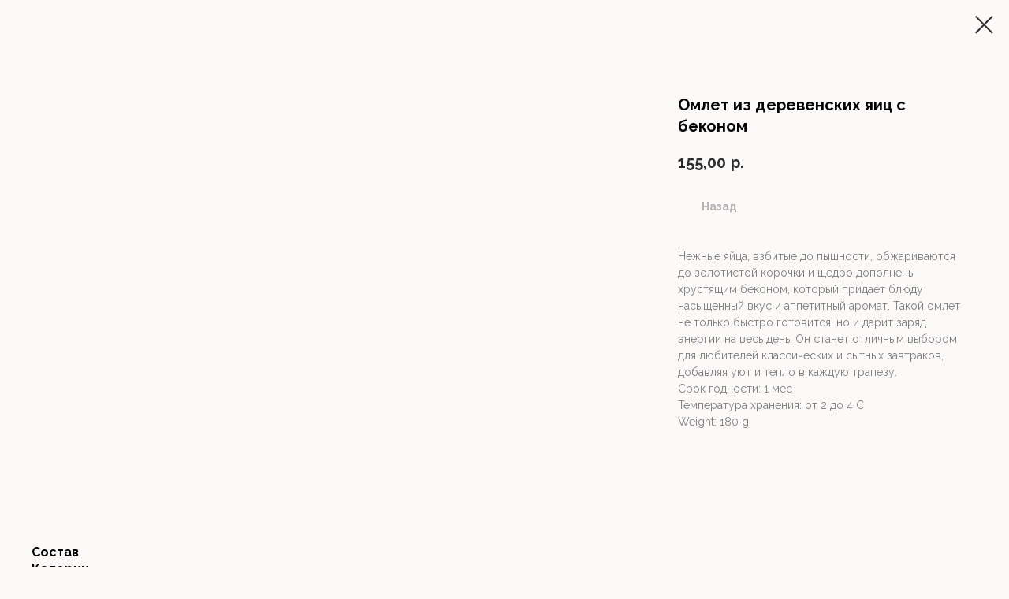

--- FILE ---
content_type: text/html; charset=UTF-8
request_url: https://trigusya.ru/catalog/tproduct/340622491-598368190861-omlet-iz-derevenskih-yaits-s-bekonom
body_size: 11643
content:
<!DOCTYPE html> <html> <head> <meta charset="utf-8" /> <meta http-equiv="Content-Type" content="text/html; charset=utf-8" /> <meta name="viewport" content="width=device-width, initial-scale=1.0" /> <!--metatextblock-->
<title>Омлет из деревенских яиц с беконом</title>
<meta name="description" content="Сытное и ароматное блюдо, идеально подходящее для завтрака.">
<meta name="keywords" content="">
<meta property="og:title" content="Омлет из деревенских яиц с беконом" />
<meta property="og:description" content="Сытное и ароматное блюдо, идеально подходящее для завтрака." />
<meta property="og:type" content="website" />
<meta property="og:url" content="https://trigusya.ru/catalog/tproduct/340622491-598368190861-omlet-iz-derevenskih-yaits-s-bekonom" />
<meta property="og:image" content="https://static.tildacdn.com/stor3032-3636-4861-b465-323939346230/68190741.jpg" />
<link rel="canonical" href="https://trigusya.ru/catalog/tproduct/340622491-598368190861-omlet-iz-derevenskih-yaits-s-bekonom" />
<!--/metatextblock--> <meta name="format-detection" content="telephone=no" /> <meta http-equiv="x-dns-prefetch-control" content="on"> <link rel="dns-prefetch" href="https://ws.tildacdn.com"> <link rel="dns-prefetch" href="https://static.tildacdn.com"> <link rel="shortcut icon" href="https://static.tildacdn.com/tild6639-3631-4536-a233-376661323435/favicon.ico" type="image/x-icon" /> <link rel="apple-touch-icon" href="https://static.tildacdn.com/tild6330-6665-4631-b639-653961333437/122137407_3559207424.png"> <link rel="apple-touch-icon" sizes="76x76" href="https://static.tildacdn.com/tild6330-6665-4631-b639-653961333437/122137407_3559207424.png"> <link rel="apple-touch-icon" sizes="152x152" href="https://static.tildacdn.com/tild6330-6665-4631-b639-653961333437/122137407_3559207424.png"> <link rel="apple-touch-startup-image" href="https://static.tildacdn.com/tild6330-6665-4631-b639-653961333437/122137407_3559207424.png"> <meta name="msapplication-TileColor" content="#000000"> <meta name="msapplication-TileImage" content="https://static.tildacdn.com/tild3963-3735-4036-b466-313339343164/122137407_3559207424.png"> <!-- Assets --> <script src="https://neo.tildacdn.com/js/tilda-fallback-1.0.min.js" async charset="utf-8"></script> <link rel="stylesheet" href="https://static.tildacdn.com/css/tilda-grid-3.0.min.css" type="text/css" media="all" onerror="this.loaderr='y';"/> <link rel="stylesheet" href="https://static.tildacdn.com/ws/project4380127/tilda-blocks-page21091545.min.css?t=1763451470" type="text/css" media="all" onerror="this.loaderr='y';" /> <link rel="preconnect" href="https://fonts.gstatic.com"> <link href="https://fonts.googleapis.com/css2?family=Raleway:wght@300;400;500;600;700&subset=latin,cyrillic" rel="stylesheet"> <link rel="stylesheet" href="https://static.tildacdn.com/css/tilda-popup-1.1.min.css" type="text/css" media="print" onload="this.media='all';" onerror="this.loaderr='y';" /> <noscript><link rel="stylesheet" href="https://static.tildacdn.com/css/tilda-popup-1.1.min.css" type="text/css" media="all" /></noscript> <link rel="stylesheet" href="https://static.tildacdn.com/css/tilda-slds-1.4.min.css" type="text/css" media="print" onload="this.media='all';" onerror="this.loaderr='y';" /> <noscript><link rel="stylesheet" href="https://static.tildacdn.com/css/tilda-slds-1.4.min.css" type="text/css" media="all" /></noscript> <link rel="stylesheet" href="https://static.tildacdn.com/css/tilda-catalog-1.1.min.css" type="text/css" media="print" onload="this.media='all';" onerror="this.loaderr='y';" /> <noscript><link rel="stylesheet" href="https://static.tildacdn.com/css/tilda-catalog-1.1.min.css" type="text/css" media="all" /></noscript> <link rel="stylesheet" href="https://static.tildacdn.com/css/tilda-forms-1.0.min.css" type="text/css" media="all" onerror="this.loaderr='y';" /> <link rel="stylesheet" href="https://static.tildacdn.com/css/tilda-cart-1.0.min.css" type="text/css" media="all" onerror="this.loaderr='y';" /> <link rel="stylesheet" href="https://static.tildacdn.com/css/tilda-menu-widgeticons-1.0.min.css" type="text/css" media="all" onerror="this.loaderr='y';" /> <link rel="stylesheet" href="https://static.tildacdn.com/css/tilda-cover-1.0.min.css" type="text/css" media="all" onerror="this.loaderr='y';" /> <link rel="stylesheet" href="https://static.tildacdn.com/css/tilda-zoom-2.0.min.css" type="text/css" media="print" onload="this.media='all';" onerror="this.loaderr='y';" /> <noscript><link rel="stylesheet" href="https://static.tildacdn.com/css/tilda-zoom-2.0.min.css" type="text/css" media="all" /></noscript> <script nomodule src="https://static.tildacdn.com/js/tilda-polyfill-1.0.min.js" charset="utf-8"></script> <script type="text/javascript">function t_onReady(func) {if(document.readyState!='loading') {func();} else {document.addEventListener('DOMContentLoaded',func);}}
function t_onFuncLoad(funcName,okFunc,time) {if(typeof window[funcName]==='function') {okFunc();} else {setTimeout(function() {t_onFuncLoad(funcName,okFunc,time);},(time||100));}}function t_throttle(fn,threshhold,scope) {return function() {fn.apply(scope||this,arguments);};}function t396_initialScale(t){var e=document.getElementById("rec"+t);if(e){var i=e.querySelector(".t396__artboard");if(i){window.tn_scale_initial_window_width||(window.tn_scale_initial_window_width=document.documentElement.clientWidth);var a=window.tn_scale_initial_window_width,r=[],n,l=i.getAttribute("data-artboard-screens");if(l){l=l.split(",");for(var o=0;o<l.length;o++)r[o]=parseInt(l[o],10)}else r=[320,480,640,960,1200];for(var o=0;o<r.length;o++){var d=r[o];a>=d&&(n=d)}var _="edit"===window.allrecords.getAttribute("data-tilda-mode"),c="center"===t396_getFieldValue(i,"valign",n,r),s="grid"===t396_getFieldValue(i,"upscale",n,r),w=t396_getFieldValue(i,"height_vh",n,r),g=t396_getFieldValue(i,"height",n,r),u=!!window.opr&&!!window.opr.addons||!!window.opera||-1!==navigator.userAgent.indexOf(" OPR/");if(!_&&c&&!s&&!w&&g&&!u){var h=parseFloat((a/n).toFixed(3)),f=[i,i.querySelector(".t396__carrier"),i.querySelector(".t396__filter")],v=Math.floor(parseInt(g,10)*h)+"px",p;i.style.setProperty("--initial-scale-height",v);for(var o=0;o<f.length;o++)f[o].style.setProperty("height","var(--initial-scale-height)");t396_scaleInitial__getElementsToScale(i).forEach((function(t){t.style.zoom=h}))}}}}function t396_scaleInitial__getElementsToScale(t){return t?Array.prototype.slice.call(t.children).filter((function(t){return t&&(t.classList.contains("t396__elem")||t.classList.contains("t396__group"))})):[]}function t396_getFieldValue(t,e,i,a){var r,n=a[a.length-1];if(!(r=i===n?t.getAttribute("data-artboard-"+e):t.getAttribute("data-artboard-"+e+"-res-"+i)))for(var l=0;l<a.length;l++){var o=a[l];if(!(o<=i)&&(r=o===n?t.getAttribute("data-artboard-"+e):t.getAttribute("data-artboard-"+e+"-res-"+o)))break}return r}window.TN_SCALE_INITIAL_VER="1.0",window.tn_scale_initial_window_width=null;</script> <script src="https://static.tildacdn.com/js/jquery-1.10.2.min.js" charset="utf-8" onerror="this.loaderr='y';"></script> <script src="https://static.tildacdn.com/js/tilda-scripts-3.0.min.js" charset="utf-8" defer onerror="this.loaderr='y';"></script> <script src="https://static.tildacdn.com/ws/project4380127/tilda-blocks-page21091545.min.js?t=1763451470" charset="utf-8" onerror="this.loaderr='y';"></script> <script src="https://static.tildacdn.com/js/tilda-lazyload-1.0.min.js" charset="utf-8" async onerror="this.loaderr='y';"></script> <script src="https://static.tildacdn.com/js/tilda-zero-1.1.min.js" charset="utf-8" async onerror="this.loaderr='y';"></script> <script src="https://static.tildacdn.com/js/hammer.min.js" charset="utf-8" async onerror="this.loaderr='y';"></script> <script src="https://static.tildacdn.com/js/tilda-slds-1.4.min.js" charset="utf-8" async onerror="this.loaderr='y';"></script> <script src="https://static.tildacdn.com/js/tilda-products-1.0.min.js" charset="utf-8" async onerror="this.loaderr='y';"></script> <script src="https://static.tildacdn.com/js/tilda-catalog-1.1.min.js" charset="utf-8" async onerror="this.loaderr='y';"></script> <script src="https://static.tildacdn.com/js/tilda-forms-1.0.min.js" charset="utf-8" async onerror="this.loaderr='y';"></script> <script src="https://static.tildacdn.com/js/tilda-cart-1.1.min.js" charset="utf-8" async onerror="this.loaderr='y';"></script> <script src="https://static.tildacdn.com/js/tilda-widget-positions-1.0.min.js" charset="utf-8" async onerror="this.loaderr='y';"></script> <script src="https://static.tildacdn.com/js/tilda-menu-1.0.min.js" charset="utf-8" async onerror="this.loaderr='y';"></script> <script src="https://static.tildacdn.com/js/tilda-menu-widgeticons-1.0.min.js" charset="utf-8" async onerror="this.loaderr='y';"></script> <script src="https://static.tildacdn.com/js/tilda-cover-1.0.min.js" charset="utf-8" async onerror="this.loaderr='y';"></script> <script src="https://static.tildacdn.com/js/tilda-zoom-2.0.min.js" charset="utf-8" async onerror="this.loaderr='y';"></script> <script src="https://static.tildacdn.com/js/tilda-zero-scale-1.0.min.js" charset="utf-8" async onerror="this.loaderr='y';"></script> <script src="https://static.tildacdn.com/js/tilda-skiplink-1.0.min.js" charset="utf-8" async onerror="this.loaderr='y';"></script> <script src="https://static.tildacdn.com/js/tilda-events-1.0.min.js" charset="utf-8" async onerror="this.loaderr='y';"></script> <script type="text/javascript">window.dataLayer=window.dataLayer||[];</script> <script type="text/javascript">(function() {if((/bot|google|yandex|baidu|bing|msn|duckduckbot|teoma|slurp|crawler|spider|robot|crawling|facebook/i.test(navigator.userAgent))===false&&typeof(sessionStorage)!='undefined'&&sessionStorage.getItem('visited')!=='y'&&document.visibilityState){var style=document.createElement('style');style.type='text/css';style.innerHTML='@media screen and (min-width: 980px) {.t-records {opacity: 0;}.t-records_animated {-webkit-transition: opacity ease-in-out .2s;-moz-transition: opacity ease-in-out .2s;-o-transition: opacity ease-in-out .2s;transition: opacity ease-in-out .2s;}.t-records.t-records_visible {opacity: 1;}}';document.getElementsByTagName('head')[0].appendChild(style);function t_setvisRecs(){var alr=document.querySelectorAll('.t-records');Array.prototype.forEach.call(alr,function(el) {el.classList.add("t-records_animated");});setTimeout(function() {Array.prototype.forEach.call(alr,function(el) {el.classList.add("t-records_visible");});sessionStorage.setItem("visited","y");},400);}
document.addEventListener('DOMContentLoaded',t_setvisRecs);}})();</script></head> <body class="t-body" style="margin:0;"> <!--allrecords--> <div id="allrecords" class="t-records" data-product-page="y" data-hook="blocks-collection-content-node" data-tilda-project-id="4380127" data-tilda-page-id="21091545" data-tilda-page-alias="catalog" data-tilda-formskey="a2cf5bc4e15cfa59c8524463dc34db68" data-tilda-lazy="yes" data-tilda-root-zone="com" data-tilda-project-country="RU">
<!-- PRODUCT START -->


                        
                    
        
        

<div id="rec340622491" class="r t-rec" style="background-color:#fcf9f9;" data-bg-color="#fcf9f9">
    <div class="t-store t-store__prod-snippet__container">

        
        
        <a href="https://trigusya.ru/catalog" class="t-popup__close" style="position:absolute; background-color:#fcf9f9">
            <div class="t-popup__close-wrapper">
                <svg class="t-popup__close-icon t-popup__close-icon_arrow" width="26px" height="26px" viewBox="0 0 26 26" version="1.1" xmlns="http://www.w3.org/2000/svg" xmlns:xlink="http://www.w3.org/1999/xlink"><path d="M10.4142136,5 L11.8284271,6.41421356 L5.829,12.414 L23.4142136,12.4142136 L23.4142136,14.4142136 L5.829,14.414 L11.8284271,20.4142136 L10.4142136,21.8284271 L2,13.4142136 L10.4142136,5 Z" fill="#2d2d2d"></path></svg>
                <svg class="t-popup__close-icon t-popup__close-icon_cross" width="23px" height="23px" viewBox="0 0 23 23" version="1.1" xmlns="http://www.w3.org/2000/svg" xmlns:xlink="http://www.w3.org/1999/xlink"><g stroke="none" stroke-width="1" fill="#2d2d2d" fill-rule="evenodd"><rect transform="translate(11.313708, 11.313708) rotate(-45.000000) translate(-11.313708, -11.313708) " x="10.3137085" y="-3.6862915" width="2" height="30"></rect><rect transform="translate(11.313708, 11.313708) rotate(-315.000000) translate(-11.313708, -11.313708) " x="10.3137085" y="-3.6862915" width="2" height="30"></rect></g></svg>
            </div>
        </a>
        
        <div class="js-store-product js-product t-store__product-snippet" data-product-lid="598368190861" data-product-uid="598368190861" itemscope itemtype="http://schema.org/Product">
            <meta itemprop="productID" content="598368190861" />

            <div class="t-container">
                <div>
                    <meta itemprop="image" content="https://static.tildacdn.com/stor3032-3636-4861-b465-323939346230/68190741.jpg" />
                    <div class="t-store__prod-popup__slider js-store-prod-slider t-store__prod-popup__col-left t-col t-col_8">
                        <div class="js-product-img" style="width:100%;padding-bottom:75%;background-size:cover;opacity:0;">
                        </div>
                    </div>
                    <div class="t-store__prod-popup__info t-align_left t-store__prod-popup__col-right t-col t-col_4">

                        <div class="t-store__prod-popup__title-wrapper">
                            <h1 class="js-store-prod-name js-product-name t-store__prod-popup__name t-name t-name_xl" itemprop="name" style="font-size:20px;font-weight:700;font-family:Raleway;">Омлет из деревенских яиц с беконом</h1>
                            <div class="t-store__prod-popup__brand t-descr t-descr_xxs" >
                                                            </div>
                            <div class="t-store__prod-popup__sku t-descr t-descr_xxs">
                                <span class="js-store-prod-sku js-product-sku" translate="no" >
                                    
                                </span>
                            </div>
                        </div>

                                                                        <div itemprop="offers" itemscope itemtype="http://schema.org/Offer" style="display:none;">
                            <meta itemprop="serialNumber" content="598368190861" />
                                                        <meta itemprop="price" content="155.00" />
                            <meta itemprop="priceCurrency" content="RUB" />
                                                        <link itemprop="availability" href="http://schema.org/InStock">
                                                    </div>
                        
                                                                        <div itemprop="weight" itemscope itemtype="https://schema.org/QuantitativeValue" style="display:none;">
                            <meta itemprop="value" content="180" />
                            <meta itemprop="unitCode" content="GRM" />
                        </div>
                        
                        <div class="js-store-price-wrapper t-store__prod-popup__price-wrapper">
                            <div class="js-store-prod-price t-store__prod-popup__price t-store__prod-popup__price-item t-name t-name_md" style="color:#2d2d2d;font-weight:700;">
                                                                <div class="js-product-price js-store-prod-price-val t-store__prod-popup__price-value" data-product-price-def="155.0000" data-product-price-def-str="155,00">155,00</div><div class="t-store__prod-popup__price-currency" translate="no">р.</div>
                                                            </div>
                            <div class="js-store-prod-price-old t-store__prod-popup__price_old t-store__prod-popup__price-item t-name t-name_md" style="color:#8f8f8f;font-weight:700;display:none;">
                                                                <div class="js-store-prod-price-old-val t-store__prod-popup__price-value"></div><div class="t-store__prod-popup__price-currency" translate="no">р.</div>
                                                            </div>
                        </div>

                        <div class="js-product-controls-wrapper">
                        </div>

                        <div class="t-store__prod-popup__links-wrapper">
                                                    </div>

                                                <div class="t-store__prod-popup__btn-wrapper"   tt="Назад">
                                                        <a href="#order" class="t-store__prod-popup__btn t-store__prod-popup__btn_disabled t-btn t-btn_sm" style="color:#2d2d2d;border-radius:50px;-moz-border-radius:50px;-webkit-border-radius:50px;">
                                <table style="width:100%; height:100%;">
                                    <tbody>
                                        <tr>
                                            <td class="js-store-prod-popup-buy-btn-txt">Назад</td>
                                        </tr>
                                    </tbody>
                                </table>
                            </a>
                                                    </div>
                        
                        <div class="js-store-prod-text t-store__prod-popup__text t-descr t-descr_xxs" style="color:#7e7e7e;font-weight:400;font-family:Raleway;">
                                                    <div class="js-store-prod-all-text" itemprop="description">
                                Нежные яйца, взбитые до пышности, обжариваются до золотистой корочки и щедро дополнены хрустящим беконом, который придает блюду насыщенный вкус и аппетитный аромат. Такой омлет не только быстро готовится, но и дарит заряд энергии на весь день. Он станет отличным выбором для любителей классических и сытных завтраков, добавляя уют и тепло в каждую трапезу.                            </div>
                                                                            <div class="js-store-prod-all-charcs">
                                                                                                                        <p class="js-store-prod-charcs">Срок годности: 1 мес</p>
                                                                                                                            <p class="js-store-prod-charcs">Температура хранения: от 2 до 4 С</p>
                                                                                                                                                                                <p class="js-store-prod-weight">Weight: 180 g</p>
                                                        </div>
                                                </div>

                    </div>
                </div>

                                <div class="js-store-tabs t-store__tabs t-store__tabs_snippet t-store__tabs_tabs" data-tab-design="tabs">
                    <div class="t-store__tabs__controls-wrap">
                        <div class="t-store__tabs__controls">
                                                        <div class="t-store__tabs__button js-store-tab-button">
                                <div class="t-store__tabs__button-title t-name t-name_xs">Состав</div>
                            </div>
                                                        <div class="t-store__tabs__button js-store-tab-button">
                                <div class="t-store__tabs__button-title t-name t-name_xs">Калории</div>
                            </div>
                                                    </div>
                    </div>
                    <div class="t-store__tabs__list">
                                                <div class="t-store__tabs__item" data-tab-type="info">
                            <div class="t-store__tabs__item-button js-store-tab-button">
                                <h2 class="t-store__tabs__item-title t-name t-name_xs">Состав</h2>
                            </div>
                                                        <div class="t-store__tabs__content t-descr t-descr_xxs">Яйцо куриное<br />Сливки 33%<br />Соль<br />Специи<br />Бекон<br />Чеснок</div>
                                                    </div>
                                                <div class="t-store__tabs__item" data-tab-type="info">
                            <div class="t-store__tabs__item-button js-store-tab-button">
                                <h2 class="t-store__tabs__item-title t-name t-name_xs">Калории</h2>
                            </div>
                                                        <div class="t-store__tabs__content t-descr t-descr_xxs">на 100 гр ж б у кк<br /> <br /> 18,82 10,49 0,93 215,08</div>
                                                    </div>
                                            </div>
                </div>
                            </div>
        </div>
                <div class="t-store__relevants__container">
            <div class="t-container">
                <div class="t-col">
                    <div class="t-store__relevants__title t-uptitle t-uptitle_xxl" style="font-size:20px;font-weight:700;font-family:Raleway;">РЕКОМЕНДУЕМЫЕ ТОВАРЫ</div>
                    <div class="t-store__relevants-grid-cont js-store-relevants-grid-cont js-store-grid-cont t-store__valign-buttons"></div>
                </div>
            </div>
        </div>
                <div class="js-store-error-msg t-store__error-msg-cont"></div>
        <div itemscope itemtype="http://schema.org/ImageGallery" style="display:none;">
                                                                            </div>

    </div>

                        
                        
    
    <style>
        /* body bg color */
        
        .t-body {
            background-color:#fcf9f9;
        }
        

        /* body bg color end */
        /* Slider stiles */
        .t-slds__bullet_active .t-slds__bullet_body {
            background-color: #222 !important;
        }

        .t-slds__bullet:hover .t-slds__bullet_body {
            background-color: #222 !important;
        }
        /* Slider stiles end */
    </style>
    

            
        
    <style>
        

        

        
    </style>
    
    
        
    <style>
        
    </style>
    
    
        
    <style>
        
        @media screen and (max-width: 480px) {
            .t-store__relevants__title {
            
                font-size: 12px !important;
            
            
            }
        }
        
    </style>
    
    
        
        <style>
    
                                    
        </style>
    
    
    <div class="js-store-tpl-slider-arrows" style="display: none;">
                


<div class="t-slds__arrow_wrapper t-slds__arrow_wrapper-left" data-slide-direction="left">
  <div class="t-slds__arrow t-slds__arrow-left t-slds__arrow-withbg" style="width: 30px; height: 30px;background-color: rgba(255,255,255,1);">
    <div class="t-slds__arrow_body t-slds__arrow_body-left" style="width: 7px;">
      <svg style="display: block" viewBox="0 0 7.3 13" xmlns="http://www.w3.org/2000/svg" xmlns:xlink="http://www.w3.org/1999/xlink">
                <desc>Left</desc>
        <polyline
        fill="none"
        stroke="#000000"
        stroke-linejoin="butt"
        stroke-linecap="butt"
        stroke-width="1"
        points="0.5,0.5 6.5,6.5 0.5,12.5"
        />
      </svg>
    </div>
  </div>
</div>
<div class="t-slds__arrow_wrapper t-slds__arrow_wrapper-right" data-slide-direction="right">
  <div class="t-slds__arrow t-slds__arrow-right t-slds__arrow-withbg" style="width: 30px; height: 30px;background-color: rgba(255,255,255,1);">
    <div class="t-slds__arrow_body t-slds__arrow_body-right" style="width: 7px;">
      <svg style="display: block" viewBox="0 0 7.3 13" xmlns="http://www.w3.org/2000/svg" xmlns:xlink="http://www.w3.org/1999/xlink">
        <desc>Right</desc>
        <polyline
        fill="none"
        stroke="#000000"
        stroke-linejoin="butt"
        stroke-linecap="butt"
        stroke-width="1"
        points="0.5,0.5 6.5,6.5 0.5,12.5"
        />
      </svg>
    </div>
  </div>
</div>    </div>

    
    <script>
        t_onReady(function() {
            var tildacopyEl = document.getElementById('tildacopy');
            if (tildacopyEl) tildacopyEl.style.display = 'none';

            var recid = '340622491';
            var options = {};
            var product = {"uid":598368190861,"rootpartid":6022150,"title":"Омлет из деревенских яиц с беконом","descr":"Сытное и ароматное блюдо, идеально подходящее для завтрака.","text":"Нежные яйца, взбитые до пышности, обжариваются до золотистой корочки и щедро дополнены хрустящим беконом, который придает блюду насыщенный вкус и аппетитный аромат. Такой омлет не только быстро готовится, но и дарит заряд энергии на весь день. Он станет отличным выбором для любителей классических и сытных завтраков, добавляя уют и тепло в каждую трапезу.","price":"155.0000","gallery":[{"img":"https:\/\/static.tildacdn.com\/stor3032-3636-4861-b465-323939346230\/68190741.jpg"},{"img":"https:\/\/static.tildacdn.com\/tild3337-3163-4034-b861-626465626436\/Screenshot_190.png"}],"sort":1021000,"portion":0,"newsort":0,"json_chars":"[{\"title\": \"Срок годности\", \"value\": \"1 мес\"}, {\"title\": \"Температура хранения\", \"value\": \"от 2 до 4 С\"}]","externalid":"MxEgA5OG7fIjOgMago6i","pack_label":"lwh","pack_x":0,"pack_y":0,"pack_z":0,"pack_m":180,"serverid":"master","servertime":"1729846409.976","parentuid":"","editions":[{"uid":598368190861,"price":"155.00","priceold":"","sku":"","quantity":"","img":"https:\/\/static.tildacdn.com\/stor3032-3636-4861-b465-323939346230\/68190741.jpg"}],"characteristics":[{"title":"Срок годности","value":"1 мес"},{"title":"Температура хранения","value":"от 2 до 4 С"}],"properties":[],"partuids":[556598488511],"url":"https:\/\/trigusya.ru\/catalog\/tproduct\/340622491-598368190861-omlet-iz-derevenskih-yaits-s-bekonom"};

            // draw slider or show image for SEO
            if (window.isSearchBot) {
                var imgEl = document.querySelector('.js-product-img');
                if (imgEl) imgEl.style.opacity = '1';
            } else {
                
                var prodcard_optsObj = {
    hasWrap: false,
    txtPad: '',
    bgColor: '#fafafa',
    borderRadius: '',
    shadowSize: '0px',
    shadowOpacity: '',
    shadowSizeHover: '',
    shadowOpacityHover: '',
    shadowShiftyHover: '',
    btnTitle1: 'Подробнее',
    btnLink1: 'popup',
    btnTitle2: 'В корзину',
    btnLink2: 'order',
    showOpts: false};

var price_optsObj = {
    color: '#2d2d2d',
    colorOld: '#8f8f8f',
    fontSize: '18px',
    fontWeight: '700'
};

var popup_optsObj = {
    columns: '8',
    columns2: '4',
    isVertical: '',
    align: 'left',
    btnTitle: 'Назад',
    closeText: '',
    iconColor: '#2d2d2d',
    containerBgColor: '#fcf9f9',
    overlayBgColorRgba: 'rgba(0,0,0,0.30)',
    popupStat: '',
    popupContainer: '',
    fixedButton: false,
    mobileGalleryStyle: ''
};

var slider_optsObj = {
    anim_speed: '',
    arrowColor: '#000000',
    videoPlayerIconColor: '',
    cycle: '',
    controls: 'arrowsthumbs',
    bgcolor: '#ebebeb'
};

var slider_dotsOptsObj = {
    size: '',
    bgcolor: '',
    bordersize: '',
    bgcoloractive: ''
};

var slider_slidesOptsObj = {
    zoomable: true,
    bgsize: 'cover',
    ratio: '1.5'
};

var typography_optsObj = {
    descrColor: '#7e7e7e',
    titleColor: ''
};

var default_sortObj = {
    in_stock: false};

var btn1_style = 'border-radius:50px;-moz-border-radius:50px;-webkit-border-radius:50px;color:#2d2d2d;';
var btn2_style = 'border-radius:50px;-moz-border-radius:50px;-webkit-border-radius:50px;color:#2d2d2d;background-color:#fcd360;border:2px solid ;';

var options_catalog = {
    btn1_style: btn1_style,
    btn2_style: btn2_style,
    storepart: '596818207611',
    prodCard: prodcard_optsObj,
    popup_opts: popup_optsObj,
    defaultSort: default_sortObj,
    slider_opts: slider_optsObj,
    slider_dotsOpts: slider_dotsOptsObj,
    slider_slidesOpts: slider_slidesOptsObj,
    typo: typography_optsObj,
    price: price_optsObj,
    blocksInRow: '4',
    imageHover: true,
    imageHeight: '400px',
    imageRatioClass: 't-store__card__imgwrapper_3-4',
    align: 'center',
    vindent: '60px',
    isHorizOnMob:false,
    itemsAnim: '',
    hasOriginalAspectRatio: false,
    markColor: '#2d2d2d',
    markBgColor: '#fcd360',
    currencySide: 'r',
    currencyTxt: 'р.',
    currencySeparator: ',',
    currencyDecimal: '',
    btnSize: '',
    verticalAlignButtons: true,
    hideFilters: false,
    titleRelevants: 'РЕКОМЕНДУЕМЫЕ ТОВАРЫ',
    showRelevants: '596818207611',
    relevants_slider: true,
    relevants_quantity: '6',
    isFlexCols: true,
    isPublishedPage: true,
    previewmode: true,
    colClass: 't-col t-col_3',
    ratio: '2_3',
    sliderthumbsside: '',
    showStoreBtnQuantity: 'popup',
    tabs: 'tabs',
    galleryStyle: '',
    title_typo: '',
    descr_typo: '',
    price_typo: '',
    price_old_typo: '',
    menu_typo: '',
    options_typo: '',
    sku_typo: '',
    characteristics_typo: '',
    button_styles: '',
    button2_styles: '',
    buttonicon: '',
    buttoniconhover: '',
};                
                // emulate, get options_catalog from file store_catalog_fields
                options = options_catalog;
                options.typo.title = "font-size:20px;font-weight:700;font-family:Raleway;" || '';
                options.typo.descr = "color:#7e7e7e;font-weight:400;font-family:Raleway;" || '';

                try {
                    if (options.showRelevants) {
                        var itemsCount = '6';
                        var relevantsMethod;
                        switch (options.showRelevants) {
                            case 'cc':
                                relevantsMethod = 'current_category';
                                break;
                            case 'all':
                                relevantsMethod = 'all_categories';
                                break;
                            default:
                                relevantsMethod = 'category_' + options.showRelevants;
                                break;
                        }

                        t_onFuncLoad('t_store_loadProducts', function() {
                            t_store_loadProducts(
                                'relevants',
                                recid,
                                options,
                                false,
                                {
                                    currentProductUid: '598368190861',
                                    relevantsQuantity: itemsCount,
                                    relevantsMethod: relevantsMethod,
                                    relevantsSort: 'random'
                                }
                            );
                        });
                    }
                } catch (e) {
                    console.log('Error in relevants: ' + e);
                }
            }

            
                            options.popup_opts.btnTitle = 'Назад';
                        

            window.tStoreOptionsList = [{"title":"Вес (грамм)","params":{"view":"select","hasColor":false,"linkImage":true},"values":[{"id":13547851,"value":"150"},{"id":13548085,"value":"200"},{"id":13546858,"value":"250"},{"id":13546732,"value":"500"}]},{"title":"Мясо","params":{"view":"buttons","hasColor":false,"linkImage":true},"values":[{"id":25864774,"value":"Говядина"},{"id":25864770,"value":"Гусь"}]},{"title":"Соус","params":{"view":"select","hasColor":false,"linkImage":true},"values":[{"id":25865074,"value":"сливочный"},{"id":25865078,"value":"томатный"}]},{"title":"Вариант","params":{"view":"select","hasColor":false,"linkImage":false},"values":[{"id":25866158,"value":"классика"},{"id":25866162,"value":"с черным перцем"}]}];

            t_onFuncLoad('t_store_productInit', function() {
                t_store_productInit(recid, options, product);
            });

            // if user coming from catalog redirect back to main page
            if (window.history.state && (window.history.state.productData || window.history.state.storepartuid)) {
                window.onpopstate = function() {
                    window.history.replaceState(null, null, window.location.origin);
                    window.location.replace(window.location.origin);
                };
            }
        });
    </script>
    

</div>


<!-- PRODUCT END -->

<div id="rec681610294" class="r t-rec" style="" data-animationappear="off" data-record-type="706"> <!-- @classes: t-text t-text_xs t-name t-name_xs t-name_md t-btn t-btn_sm --> <script>t_onReady(function() {setTimeout(function() {t_onFuncLoad('tcart__init',function() {tcart__init('681610294',{cssClassName:''});});},50);var userAgent=navigator.userAgent.toLowerCase();var body=document.body;if(!body) return;if(userAgent.indexOf('instagram')!==-1&&userAgent.indexOf('iphone')!==-1) {body.style.position='relative';}
var rec=document.querySelector('#rec681610294');if(!rec) return;var cartWindow=rec.querySelector('.t706__cartwin,.t706__cartpage');var allRecords=document.querySelector('.t-records');var currentMode=allRecords.getAttribute('data-tilda-mode');if(cartWindow&&currentMode!=='edit'&&currentMode!=='preview') {cartWindow.addEventListener('scroll',t_throttle(function() {if(window.lazy==='y'||document.querySelector('#allrecords').getAttribute('data-tilda-lazy')==='yes') {t_onFuncLoad('t_lazyload_update',function() {t_lazyload_update();});}},500));}});</script> <div class="t706" data-cart-countdown="yes" data-project-currency="р." data-project-currency-side="r" data-project-currency-sep="," data-project-currency-code="RUB"> <div class="t706__carticon t706__carticon_sm" style=""> <div class="t706__carticon-text t-name t-name_xs"></div> <div class="t706__carticon-wrapper"> <div class="t706__carticon-imgwrap"> <svg role="img" class="t706__carticon-img" xmlns="http://www.w3.org/2000/svg" viewBox="0 0 64 64"> <path fill="none" stroke-width="2" stroke-miterlimit="10" d="M44 18h10v45H10V18h10z"/> <path fill="none" stroke-width="2" stroke-miterlimit="10" d="M22 24V11c0-5.523 4.477-10 10-10s10 4.477 10 10v13"/> </svg> </div> <div class="t706__carticon-counter js-carticon-counter"></div> </div> </div> <div class="t706__cartwin" style="display: none;"> <div class="t706__close t706__cartwin-close"> <button type="button" class="t706__close-button t706__cartwin-close-wrapper" aria-label="Закрыть корзину"> <svg role="presentation" class="t706__close-icon t706__cartwin-close-icon" width="23px" height="23px" viewBox="0 0 23 23" version="1.1" xmlns="http://www.w3.org/2000/svg" xmlns:xlink="http://www.w3.org/1999/xlink"> <g stroke="none" stroke-width="1" fill="#fff" fill-rule="evenodd"> <rect transform="translate(11.313708, 11.313708) rotate(-45.000000) translate(-11.313708, -11.313708) " x="10.3137085" y="-3.6862915" width="2" height="30"></rect> <rect transform="translate(11.313708, 11.313708) rotate(-315.000000) translate(-11.313708, -11.313708) " x="10.3137085" y="-3.6862915" width="2" height="30"></rect> </g> </svg> </button> </div> <div class="t706__cartwin-content"> <div class="t706__cartwin-top"> <div class="t706__cartwin-heading t-name t-name_xl"></div> </div> <div class="t706__cartwin-products"></div> <div class="t706__cartwin-bottom"> <div class="t706__cartwin-prodamount-wrap t-descr t-descr_sm"> <span class="t706__cartwin-prodamount-label"></span> <span class="t706__cartwin-prodamount"></span> </div> </div> <div class="t706__orderform "> <form
id="form681610294" name='form681610294' role="form" action='' method='POST' data-formactiontype="2" data-inputbox=".t-input-group" 
class="t-form js-form-proccess t-form_inputs-total_3 " data-formsended-callback="t706_onSuccessCallback"> <input type="hidden" name="formservices[]" value="ae2ab44ecd3a0ee265ea078004b623e9" class="js-formaction-services"> <input type="hidden" name="tildaspec-formname" tabindex="-1" value="Cart"> <!-- @classes t-title t-text t-btn --> <div class="js-successbox t-form__successbox t-text t-text_md"
aria-live="polite"
style="display:none;"></div> <div
class="t-form__inputsbox
t-form__inputsbox_inrow "> <div
class=" t-input-group t-input-group_nm " data-input-lid="4431244879700" data-field-type="nm" data-field-name="Name"> <label
for='input_4431244879700'
class="t-input-title t-descr t-descr_md"
id="field-title_4431244879700" data-redactor-toolbar="no"
field="li_title__4431244879700"
style="color:;">Ваше имя</label> <div class="t-input-block "> <input
type="text"
autocomplete="name"
name="Name"
id="input_4431244879700"
class="t-input js-tilda-rule"
value="" data-tilda-req="1" aria-required="true" data-tilda-rule="name"
aria-describedby="error_4431244879700"
style="color:#000000;border:1px solid #000000;"> </div> <div class="t-input-error" aria-live="polite" id="error_4431244879700"></div> </div> <div
class=" t-input-group t-input-group_em " data-input-lid="4432244879701" data-field-type="em" data-field-name="Email"> <label
for='input_4432244879701'
class="t-input-title t-descr t-descr_md"
id="field-title_4432244879701" data-redactor-toolbar="no"
field="li_title__4432244879701"
style="color:;">Email</label> <div class="t-input-block "> <input
type="email"
autocomplete="email"
name="Email"
id="input_4432244879701"
class="t-input js-tilda-rule"
value="" data-tilda-rule="email"
aria-describedby="error_4432244879701"
style="color:#000000;border:1px solid #000000;"> </div> <div class="t-input-error" aria-live="polite" id="error_4432244879701"></div> </div> <div
class=" t-input-group t-input-group_ph " data-input-lid="4432244879702" data-field-type="ph" data-field-name="Phone"> <label
for='input_4432244879702'
class="t-input-title t-descr t-descr_md"
id="field-title_4432244879702" data-redactor-toolbar="no"
field="li_title__4432244879702"
style="color:;">Ваш телефон</label> <div class="t-input-block "> <input
type="tel"
autocomplete="tel"
name="Phone"
id="input_4432244879702"
class="t-input js-tilda-rule"
value="" data-tilda-req="1" aria-required="true" data-tilda-rule="phone"
pattern="[0-9]*"
aria-describedby="error_4432244879702"
style="color:#000000;border:1px solid #000000;"> </div> <div class="t-input-error" aria-live="polite" id="error_4432244879702"></div> </div> <div class="t-form__errorbox-middle"> <!--noindex--> <div
class="js-errorbox-all t-form__errorbox-wrapper"
style="display:none;" data-nosnippet
tabindex="-1"
aria-label="Ошибки при заполнении формы"> <ul
role="list"
class="t-form__errorbox-text t-text t-text_md"> <li class="t-form__errorbox-item js-rule-error js-rule-error-all"></li> <li class="t-form__errorbox-item js-rule-error js-rule-error-req"></li> <li class="t-form__errorbox-item js-rule-error js-rule-error-email"></li> <li class="t-form__errorbox-item js-rule-error js-rule-error-name"></li> <li class="t-form__errorbox-item js-rule-error js-rule-error-phone"></li> <li class="t-form__errorbox-item js-rule-error js-rule-error-minlength"></li> <li class="t-form__errorbox-item js-rule-error js-rule-error-string"></li> </ul> </div> <!--/noindex--> </div> <div class="t-form__submit"> <button
class="t-submit t-btnflex t-btnflex_type_submit t-btnflex_md"
type="submit"> <span class="t-btnflex__text">Оформить заказ</span> <style>#rec681610294 .t-btnflex.t-btnflex_type_submit {color:#ffffff;background-color:#000000;border-style:none !important;box-shadow:none !important;transition-duration:0.2s;transition-property:background-color,color,border-color,box-shadow,opacity,transform,gap;transition-timing-function:ease-in-out;}</style> </button> </div> </div> <div class="t-form__errorbox-bottom"> <!--noindex--> <div
class="js-errorbox-all t-form__errorbox-wrapper"
style="display:none;" data-nosnippet
tabindex="-1"
aria-label="Ошибки при заполнении формы"> <ul
role="list"
class="t-form__errorbox-text t-text t-text_md"> <li class="t-form__errorbox-item js-rule-error js-rule-error-all"></li> <li class="t-form__errorbox-item js-rule-error js-rule-error-req"></li> <li class="t-form__errorbox-item js-rule-error js-rule-error-email"></li> <li class="t-form__errorbox-item js-rule-error js-rule-error-name"></li> <li class="t-form__errorbox-item js-rule-error js-rule-error-phone"></li> <li class="t-form__errorbox-item js-rule-error js-rule-error-minlength"></li> <li class="t-form__errorbox-item js-rule-error js-rule-error-string"></li> </ul> </div> <!--/noindex--> </div> </form> <style>#rec681610294 input::-webkit-input-placeholder {color:#000000;opacity:0.5;}#rec681610294 input::-moz-placeholder{color:#000000;opacity:0.5;}#rec681610294 input:-moz-placeholder {color:#000000;opacity:0.5;}#rec681610294 input:-ms-input-placeholder{color:#000000;opacity:0.5;}#rec681610294 textarea::-webkit-input-placeholder {color:#000000;opacity:0.5;}#rec681610294 textarea::-moz-placeholder{color:#000000;opacity:0.5;}#rec681610294 textarea:-moz-placeholder {color:#000000;opacity:0.5;}#rec681610294 textarea:-ms-input-placeholder{color:#000000;opacity:0.5;}</style> </div> </div> </div> <div class="t706__cartdata"> </div> </div> <style>@media screen and (max-width:960px){.t706__carticon{right:-200px !important;left:initial !important;}}</style> </div>

</div>
<!--/allrecords--> <!-- Stat --> <script type="text/javascript">if(!window.mainTracker) {window.mainTracker='tilda';}
setTimeout(function(){(function(d,w,k,o,g) {var n=d.getElementsByTagName(o)[0],s=d.createElement(o),f=function(){n.parentNode.insertBefore(s,n);};s.type="text/javascript";s.async=true;s.key=k;s.id="tildastatscript";s.src=g;if(w.opera=="[object Opera]") {d.addEventListener("DOMContentLoaded",f,false);} else {f();}})(document,window,'c0b417eb8b415d49b38abc58e7fb7f4c','script','https://static.tildacdn.com/js/tilda-stat-1.0.min.js');},2000);</script> </body> </html>